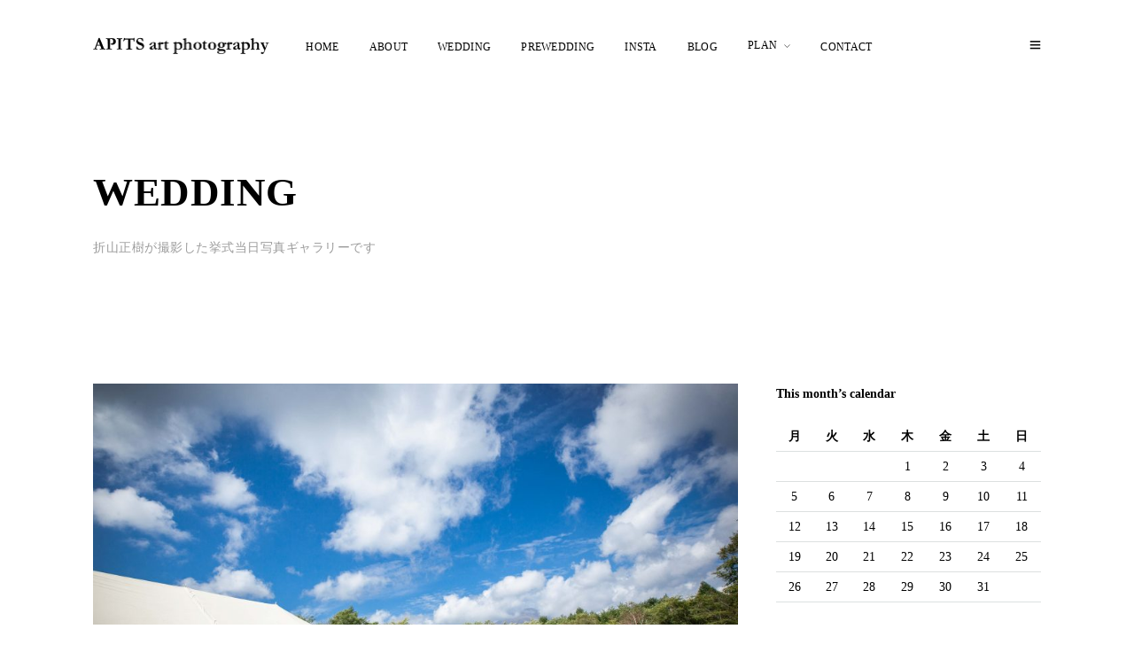

--- FILE ---
content_type: text/html; charset=UTF-8
request_url: https://apitsphoto.com/category/wedding/page/2
body_size: 63807
content:
<!DOCTYPE html>
<html lang="ja"  data-menu="leftalign">
<head>

<link rel="profile" href="http://gmpg.org/xfn/11" />
<link rel="pingback" href="https://apitsphoto.com/wp/xmlrpc.php" />

 

<title>WEDDING &#8211; ページ 2 &#8211; 軽井沢の結婚写真｜アピッツアートフォトグラフィー｜APITS art photography</title>
<link rel='dns-prefetch' href='//s.w.org' />
<meta charset="UTF-8" /><meta name="viewport" content="width=device-width, initial-scale=1, maximum-scale=1" /><meta name="format-detection" content="telephone=no">		<script type="text/javascript">
			window._wpemojiSettings = {"baseUrl":"https:\/\/s.w.org\/images\/core\/emoji\/11\/72x72\/","ext":".png","svgUrl":"https:\/\/s.w.org\/images\/core\/emoji\/11\/svg\/","svgExt":".svg","source":{"concatemoji":"https:\/\/apitsphoto.com\/wp\/wp-includes\/js\/wp-emoji-release.min.js?ver=4.9.17"}};
			!function(e,a,t){var n,r,o,i=a.createElement("canvas"),p=i.getContext&&i.getContext("2d");function s(e,t){var a=String.fromCharCode;p.clearRect(0,0,i.width,i.height),p.fillText(a.apply(this,e),0,0);e=i.toDataURL();return p.clearRect(0,0,i.width,i.height),p.fillText(a.apply(this,t),0,0),e===i.toDataURL()}function c(e){var t=a.createElement("script");t.src=e,t.defer=t.type="text/javascript",a.getElementsByTagName("head")[0].appendChild(t)}for(o=Array("flag","emoji"),t.supports={everything:!0,everythingExceptFlag:!0},r=0;r<o.length;r++)t.supports[o[r]]=function(e){if(!p||!p.fillText)return!1;switch(p.textBaseline="top",p.font="600 32px Arial",e){case"flag":return s([55356,56826,55356,56819],[55356,56826,8203,55356,56819])?!1:!s([55356,57332,56128,56423,56128,56418,56128,56421,56128,56430,56128,56423,56128,56447],[55356,57332,8203,56128,56423,8203,56128,56418,8203,56128,56421,8203,56128,56430,8203,56128,56423,8203,56128,56447]);case"emoji":return!s([55358,56760,9792,65039],[55358,56760,8203,9792,65039])}return!1}(o[r]),t.supports.everything=t.supports.everything&&t.supports[o[r]],"flag"!==o[r]&&(t.supports.everythingExceptFlag=t.supports.everythingExceptFlag&&t.supports[o[r]]);t.supports.everythingExceptFlag=t.supports.everythingExceptFlag&&!t.supports.flag,t.DOMReady=!1,t.readyCallback=function(){t.DOMReady=!0},t.supports.everything||(n=function(){t.readyCallback()},a.addEventListener?(a.addEventListener("DOMContentLoaded",n,!1),e.addEventListener("load",n,!1)):(e.attachEvent("onload",n),a.attachEvent("onreadystatechange",function(){"complete"===a.readyState&&t.readyCallback()})),(n=t.source||{}).concatemoji?c(n.concatemoji):n.wpemoji&&n.twemoji&&(c(n.twemoji),c(n.wpemoji)))}(window,document,window._wpemojiSettings);
		</script>
		<style type="text/css">
img.wp-smiley,
img.emoji {
	display: inline !important;
	border: none !important;
	box-shadow: none !important;
	height: 1em !important;
	width: 1em !important;
	margin: 0 .07em !important;
	vertical-align: -0.1em !important;
	background: none !important;
	padding: 0 !important;
}
</style>
<link rel='stylesheet' id='contact-form-7-css'  href='https://apitsphoto.com/wp/wp-content/plugins/contact-form-7/includes/css/styles.css?ver=5.1' type='text/css' media='all' />
<link rel='stylesheet' id='jquery-ui-custom-css'  href='https://apitsphoto.com/wp/wp-content/plugins/zm-ajax-login-register/assets/jquery-ui.css?ver=4.9.17' type='text/css' media='all' />
<link rel='stylesheet' id='ajax-login-register-style-css'  href='https://apitsphoto.com/wp/wp-content/plugins/zm-ajax-login-register/assets/style.css?ver=4.9.17' type='text/css' media='all' />
<link rel='stylesheet' id='musico-reset-css-css'  href='https://apitsphoto.com/wp/wp-content/themes/musico/css/core/reset.css?ver=4.9.17' type='text/css' media='all' />
<link rel='stylesheet' id='musico-wordpress-css-css'  href='https://apitsphoto.com/wp/wp-content/themes/musico/css/core/wordpress.css?ver=4.9.17' type='text/css' media='all' />
<link rel='stylesheet' id='musico-screen-css'  href='https://apitsphoto.com/wp/wp-content/themes/musico/css/core/screen.css?ver=4.9.17' type='text/css' media='all' />
<style id='musico-screen-inline-css' type='text/css'>

                	@font-face {
	                	font-family: "Renner";
	                	src: url(http://apitsphoto.com/wp/wp-content/themes/musico/fonts/renner-book-webfont.woff) format("woff");
	                	font-weight: 400;
						font-style: normal;
	                }
                
                	@font-face {
	                	font-family: "Renner";
	                	src: url(http://apitsphoto.com/wp/wp-content/themes/musico/fonts/renner-bold-webfont.woff) format("woff");
	                	font-weight: 700;
						font-style: normal;
	                }
                
                	@font-face {
	                	font-family: "Renner";
	                	src: url(http://apitsphoto.com/wp/wp-content/themes/musico/fonts/renner-black-webfont.woff) format("woff");
	                	font-weight: 900;
						font-style: normal;
	                }
                
</style>
<link rel='stylesheet' id='modulobox-css'  href='https://apitsphoto.com/wp/wp-content/themes/musico/css/modulobox.css?ver=4.9.17' type='text/css' media='all' />
<link rel='stylesheet' id='musico-leftalignmenu-css'  href='https://apitsphoto.com/wp/wp-content/themes/musico/css/menus/leftalignmenu.css?ver=4.9.17' type='text/css' media='all' />
<link rel='stylesheet' id='fontawesome-css'  href='https://apitsphoto.com/wp/wp-content/themes/musico/css/font-awesome.min.css?ver=4.9.17' type='text/css' media='all' />
<link rel='stylesheet' id='themify-icons-css'  href='https://apitsphoto.com/wp/wp-content/themes/musico/css/themify-icons.css?ver=1.2' type='text/css' media='all' />
<link rel='stylesheet' id='tg_frame-css'  href='https://apitsphoto.com/wp/wp-content/themes/musico/css/core/frame.css?ver=1.2' type='text/css' media='all' />
<link rel='stylesheet' id='musico-script-responsive-css-css'  href='https://apitsphoto.com/wp/wp-content/themes/musico/css/core/responsive.css?ver=4.9.17' type='text/css' media='all' />
<style id='musico-script-responsive-css-inline-css' type='text/css'>

		@keyframes fadeInUp {
		    0% {
		    	opacity: 0;
		    	transform: translateY(10%);
		    }
		    100% {
		    	opacity: 1;
		    	transform: translateY(0%);
		    }	
		}
		
		@keyframes fadeInDown {
		    0% {
		    	opacity: 0;
		    	transform: translateY(-10%);
		    }
		    100% {
		    	opacity: 1;
		    	transform: translateY(0%);
		    }	
		}
		
		@keyframes fadeInLeft {
		    0% {
		    	opacity: 0;
		    	transform: translateX(10%);
		    }
		    100% {
		    	opacity: 1;
		    	transform: translateX(0%);
		    }	
		}
		
		@keyframes fadeInRight {
		    0% {
		    	opacity: 0;
		    	transform: translateX(-10%);
		    }
		    100% {
		    	opacity: 1;
		    	transform: translateX(0%);
		    }	
		}
	
</style>
<link rel='stylesheet' id='kirki-styles-global-css'  href='https://apitsphoto.com/wp/wp-content/themes/musico/modules/kirki/assets/css/kirki-styles.css?ver=3.0.21' type='text/css' media='all' />
<style id='kirki-styles-global-inline-css' type='text/css'>
#right_click_content{background:rgba(0, 0, 0, 0.5);color:#ffffff;}body, input[type=text], input[type=password], input[type=email], input[type=url], input[type=date], input[type=tel], input.wpcf7-text, .woocommerce table.cart td.actions .coupon .input-text, .woocommerce-page table.cart td.actions .coupon .input-text, .woocommerce #content table.cart td.actions .coupon .input-text, .woocommerce-page #content table.cart td.actions .coupon .input-text, select, textarea, .ui-widget input, .ui-widget select, .ui-widget textarea, .ui-widget button, .ui-widget label, .ui-widget-header, .zm_alr_ul_container{font-family:Renner;font-size:14px;font-weight:400;letter-spacing:0px;line-height:1.7;text-transform:none;}h1, h2, h3, h4, h5, h6, h7{font-family:Renner;font-weight:400;letter-spacing:0px;line-height:1.7;text-transform:none;}h1{font-size:24px;}h2{font-size:22px;}h3{font-size:20px;}h4{font-size:18px;}h5{font-size:16px;}h6{font-size:14px;}body, #wrapper, #page_content_wrapper.fixed, #gallery_lightbox h2, .slider_wrapper .gallery_image_caption h2, #body_loading_screen, h3#reply-title span, .overlay_gallery_wrapper, .pagination a, .pagination span, #captcha-wrap .text-box input, .flex-direction-nav a, .blog_promo_title h6, #supersized li, #horizontal_gallery_wrapper .image_caption, body.tg_password_protected #page_content_wrapper .inner .inner_wrapper .sidebar_content, body .ui-dialog[aria-describedby="ajax-login-register-login-dialog"], body .ui-dialog[aria-describedby="ajax-login-register-dialog"]{background-color:#ffffff;}body, .pagination a, #gallery_lightbox h2, .slider_wrapper .gallery_image_caption h2, .post_info a, #page_content_wrapper.split #copyright, .page_content_wrapper.split #copyright, .ui-state-default a, .ui-state-default a:link, .ui-state-default a:visited, .readmore, .woocommerce-MyAccount-navigation ul a{color:#000000;}::selection, .verline{background-color:#000000;}.elementor-element.headline:before{background:#000000;}::-webkit-input-placeholder{color:#000000;}::-moz-placeholder{color:#000000;}:-ms-input-placeholder{color:#000000;}a, .gallery_proof_filter ul li a{color:#000000;}.flex-control-paging li a.flex-active, .post_attribute a:before, #menu_wrapper .nav ul li a:before, #menu_wrapper div .nav li > a:before, .post_attribute a:before{background-color:#000000;}.flex-control-paging li a.flex-active, .image_boxed_wrapper:hover, .gallery_proof_filter ul li a.active, .gallery_proof_filter ul li a:hover{border-color:#000000;}a:hover, a:active, .post_info_comment a i, .woocommerce div.product .woocommerce-tabs ul.tabs li a:hover{color:#333333;}input[type=button]:hover, input[type=submit]:hover, a.button:hover, .button:hover, .button.submit, a.button.white:hover, .button.white:hover, a.button.white:active, .button.white:active, .post_attribute a:before, .fullwidth_comment_wrapper .pagination a:before{background:#333333;}input[type=button]:hover, input[type=submit]:hover, a.button:hover, .button:hover, .button.submit, a.button.white:hover, .button.white:hover, a.button.white:active, .button.white:active{border-color:#333333;}h1, h2, h3, h4, h5, h6, h7, pre, code, tt, blockquote, .post_header h5 a, .post_header h3 a, .post_header.grid h6 a, .post_header.fullwidth h4 a, .post_header h5 a, blockquote, .site_loading_logo_item i, .ppb_subtitle, .woocommerce .woocommerce-ordering select, .woocommerce #page_content_wrapper a.button, .woocommerce.columns-4 ul.products li.product a.add_to_cart_button, .woocommerce.columns-4 ul.products li.product a.add_to_cart_button:hover, .ui-accordion .ui-accordion-header a, .tabs .ui-state-active a, body.woocommerce div.product .woocommerce-tabs ul.tabs li.active a, body.woocommerce-page div.product .woocommerce-tabs ul.tabs li.active a, body.woocommerce #content div.product .woocommerce-tabs ul.tabs li.active a, body.woocommerce-page #content div.product .woocommerce-tabs ul.tabs li.active a, .woocommerce div.product .woocommerce-tabs ul.tabs li a, .post_header h5 a, .post_header h6 a, .flex-direction-nav a:before, .social_share_button_wrapper .social_post_view .view_number, .social_share_button_wrapper .social_post_share_count .share_number, .portfolio_post_previous a, .portfolio_post_next a, #filter_selected, #autocomplete li strong, .themelink, body .ui-dialog[aria-describedby="ajax-login-register-login-dialog"] .ui-dialog-titlebar .ui-dialog-title, body .ui-dialog[aria-describedby="ajax-login-register-dialog"] .ui-dialog-titlebar .ui-dialog-title{color:#000000;}body.page.page-template-gallery-archive-split-screen-php #fp-nav li .active span, body.tax-gallerycat #fp-nav li .active span, body.page.page-template-portfolio-fullscreen-split-screen-php #fp-nav li .active span, body.page.tax-portfolioset #fp-nav li .active span, body.page.page-template-gallery-archive-split-screen-php #fp-nav ul li a span, body.tax-gallerycat #fp-nav ul li a span, body.page.page-template-portfolio-fullscreen-split-screen-php #fp-nav ul li a span, body.page.tax-portfolioset #fp-nav ul li a span{background-color:#000000;}#social_share_wrapper, hr, #social_share_wrapper, .post.type-post, .comment .right, .widget_tag_cloud div a, .meta-tags a, .tag_cloud a, #footer, #post_more_wrapper, #page_content_wrapper .inner .sidebar_content, #page_content_wrapper .inner .sidebar_content.left_sidebar, .ajax_close, .ajax_next, .ajax_prev, .portfolio_next, .portfolio_prev, .portfolio_next_prev_wrapper.video .portfolio_prev, .portfolio_next_prev_wrapper.video .portfolio_next, .separated, .blog_next_prev_wrapper, #post_more_wrapper h5, #ajax_portfolio_wrapper.hidding, #ajax_portfolio_wrapper.visible, .tabs.vertical .ui-tabs-panel, .ui-tabs.vertical.right .ui-tabs-nav li, .woocommerce div.product .woocommerce-tabs ul.tabs li, .woocommerce #content div.product .woocommerce-tabs ul.tabs li, .woocommerce-page div.product .woocommerce-tabs ul.tabs li, .woocommerce-page #content div.product .woocommerce-tabs ul.tabs li, .woocommerce div.product .woocommerce-tabs .panel, .woocommerce-page div.product .woocommerce-tabs .panel, .woocommerce #content div.product .woocommerce-tabs .panel, .woocommerce-page #content div.product .woocommerce-tabs .panel, .woocommerce table.shop_table, .woocommerce-page table.shop_table, .woocommerce .cart-collaterals .cart_totals, .woocommerce-page .cart-collaterals .cart_totals, .woocommerce .cart-collaterals .shipping_calculator, .woocommerce-page .cart-collaterals .shipping_calculator, .woocommerce .cart-collaterals .cart_totals tr td, .woocommerce .cart-collaterals .cart_totals tr th, .woocommerce-page .cart-collaterals .cart_totals tr td, .woocommerce-page .cart-collaterals .cart_totals tr th, table tr th, table tr td, .woocommerce #payment, .woocommerce-page #payment, .woocommerce #payment ul.payment_methods li, .woocommerce-page #payment ul.payment_methods li, .woocommerce #payment div.form-row, .woocommerce-page #payment div.form-row, .ui-tabs li:first-child, .ui-tabs .ui-tabs-nav li, .ui-tabs.vertical .ui-tabs-nav li, .ui-tabs.vertical.right .ui-tabs-nav li.ui-state-active, .ui-tabs.vertical .ui-tabs-nav li:last-child, #page_content_wrapper .inner .sidebar_wrapper ul.sidebar_widget li.widget_nav_menu ul.menu li.current-menu-item a, .page_content_wrapper .inner .sidebar_wrapper ul.sidebar_widget li.widget_nav_menu ul.menu li.current-menu-item a, .ui-accordion .ui-accordion-header, .ui-accordion .ui-accordion-content, #page_content_wrapper .sidebar .content .sidebar_widget li h2.widgettitle:before, h2.widgettitle:before, #autocomplete, .ppb_blog_minimal .one_third_bg, .tabs .ui-tabs-panel, .ui-tabs .ui-tabs-nav li, .ui-tabs li:first-child, .ui-tabs.vertical .ui-tabs-nav li:last-child, .woocommerce .woocommerce-ordering select, .woocommerce div.product .woocommerce-tabs ul.tabs li.active, .woocommerce-page div.product .woocommerce-tabs ul.tabs li.active, .woocommerce #content div.product .woocommerce-tabs ul.tabs li.active, .woocommerce-page #content div.product .woocommerce-tabs ul.tabs li.active, .woocommerce-page table.cart th, table.shop_table thead tr th, hr.title_break, .overlay_gallery_border, #page_content_wrapper.split #copyright, .page_content_wrapper.split #copyright, .post.type-post, .events.type-events, h5.event_title, .post_header h5.event_title, .client_archive_wrapper, #page_content_wrapper .sidebar .content .sidebar_widget li.widget, .page_content_wrapper .sidebar .content .sidebar_widget li.widget, hr.title_break.bold, blockquote, .social_share_button_wrapper, .social_share_button_wrapper, body:not(.single) .post_wrapper, .themeborder, #about_the_author, .related.products, .woocommerce div.product div.summary .product_meta{border-color:#dce0e0;}input[type=text], input[type=password], input[type=email], input[type=url], input[type=tel], input[type=date], textarea, select{background-color:#ffffff;}input[type=text], input[type=password], input[type=email], input[type=url], input[type=date], input[type=tel], input.wpcf7-text, .woocommerce table.cart td.actions .coupon .input-text, .woocommerce-page table.cart td.actions .coupon .input-text, .woocommerce #content table.cart td.actions .coupon .input-text, .woocommerce-page #content table.cart td.actions .coupon .input-text, textarea, select{color:#000000;border-color:#dce0e0;}input[type=text]:focus, input[type=password]:focus, input[type=email]:focus, input[type=url]:focus, input[type=date]:focus, textarea:focus{border-color:#FF2D55;}.input_effect ~ .focus-border{background-color:#FF2D55;}input[type=submit], input[type=button], a.button, .button, .woocommerce .page_slider a.button, a.button.fullwidth, .woocommerce-page div.product form.cart .button, .woocommerce #respond input#submit.alt, .woocommerce a.button.alt, .woocommerce button.button.alt, .woocommerce input.button.alt, body .ui-dialog[aria-describedby="ajax-login-register-login-dialog"] .form-wrapper input[type="submit"], body .ui-dialog[aria-describedby="ajax-login-register-dialog"] .form-wrapper input[type="submit"]{font-family:Renner;font-size:16px;font-weight:700;line-height:1.7;text-transform:none;}input[type=submit], input[type=button], a.button, .button, .woocommerce .page_slider a.button, a.button.fullwidth, .woocommerce-page div.product form.cart .button, .woocommerce #respond input#submit.alt, .woocommerce a.button.alt, .woocommerce button.button.alt, .woocommerce input.button.alt, body .ui-dialog[aria-describedby="ajax-login-register-login-dialog"] .form-wrapper input[type="submit"], body .ui-dialog[aria-describedby="ajax-login-register-dialog"] .form-wrapper input[type="submit"], a#toTop, .pagination span, .widget_tag_cloud div a{-webkit-border-radius:25px;-moz-border-radius:25px;border-radius:25px;}input[type=submit], input[type=button], a.button, .button, .pagination span, .pagination a:hover, .woocommerce .footer_bar .button, .woocommerce .footer_bar .button:hover, .woocommerce-page div.product form.cart .button, .woocommerce #respond input#submit.alt, .woocommerce a.button.alt, .woocommerce button.button.alt, .woocommerce input.button.alt, .post_type_icon, .filter li a:hover, .filter li a.active, #portfolio_wall_filters li a.active, #portfolio_wall_filters li a:hover, .comment_box, .one_half.gallery2 .portfolio_type_wrapper, .one_third.gallery3 .portfolio_type_wrapper, .one_fourth.gallery4 .portfolio_type_wrapper, .one_fifth.gallery5 .portfolio_type_wrapper, .portfolio_type_wrapper, .post_share_text, #close_share, .widget_tag_cloud div a:hover, .ui-accordion .ui-accordion-header .ui-icon, .mobile_menu_wrapper #mobile_menu_close.button, .mobile_menu_wrapper #close_mobile_menu, .multi_share_button, body .ui-dialog[aria-describedby="ajax-login-register-login-dialog"] .form-wrapper input[type="submit"], body .ui-dialog[aria-describedby="ajax-login-register-dialog"] .form-wrapper input[type="submit"]{background-color:#FF2D55;}.pagination span, .pagination a:hover, .button.ghost, .button.ghost:hover, .button.ghost:active, blockquote:after, .woocommerce-MyAccount-navigation ul li.is-active, body .ui-dialog[aria-describedby="ajax-login-register-login-dialog"] .form-wrapper input[type="submit"], body .ui-dialog[aria-describedby="ajax-login-register-dialog"] .form-wrapper input[type="submit"]{border-color:#FF2D55;}.comment_box:before, .comment_box:after{border-top-color:#FF2D55;}.button.ghost, .button.ghost:hover, .button.ghost:active, .infinite_load_more, blockquote:before, .woocommerce-MyAccount-navigation ul li.is-active a, body .ui-dialog[aria-describedby="ajax-login-register-login-dialog"] .form-wrapper input[type="submit"], body .ui-dialog[aria-describedby="ajax-login-register-dialog"] .form-wrapper input[type="submit"]{color:#FF2D55;}input[type=submit], input[type=button], a.button, .button, .pagination a:hover, .woocommerce .footer_bar .button , .woocommerce .footer_bar .button:hover, .woocommerce-page div.product form.cart .button, .woocommerce #respond input#submit.alt, .woocommerce a.button.alt, .woocommerce button.button.alt, .woocommerce input.button.alt, .post_type_icon, .filter li a:hover, .filter li a.active, #portfolio_wall_filters li a.active, #portfolio_wall_filters li a:hover, .comment_box, .one_half.gallery2 .portfolio_type_wrapper, .one_third.gallery3 .portfolio_type_wrapper, .one_fourth.gallery4 .portfolio_type_wrapper, .one_fifth.gallery5 .portfolio_type_wrapper, .portfolio_type_wrapper, .post_share_text, #close_share, .widget_tag_cloud div a:hover, .ui-accordion .ui-accordion-header .ui-icon, .mobile_menu_wrapper #mobile_menu_close.button, #toTop, .multi_share_button, body .ui-dialog[aria-describedby="ajax-login-register-login-dialog"] .form-wrapper input[type="submit"], body .ui-dialog[aria-describedby="ajax-login-register-dialog"] .form-wrapper input[type="submit"],.pagination span.current, .mobile_menu_wrapper #close_mobile_menu{color:#ffffff;}input[type=submit], input[type=button], a.button, .button, .pagination a:hover, .woocommerce .footer_bar .button , .woocommerce .footer_bar .button:hover, .woocommerce-page div.product form.cart .button, .woocommerce #respond input#submit.alt, .woocommerce a.button.alt, .woocommerce button.button.alt, .woocommerce input.button.alt, .infinite_load_more, .post_share_text, #close_share, .widget_tag_cloud div a:hover, .mobile_menu_wrapper #close_mobile_menu, .mobile_menu_wrapper #mobile_menu_close.button, body .ui-dialog[aria-describedby="ajax-login-register-login-dialog"] .form-wrapper input[type="submit"], body .ui-dialog[aria-describedby="ajax-login-register-dialog"] .form-wrapper input[type="submit"]{border-color:#FF2D55;}input[type=button]:hover, input[type=submit]:hover, a.button:hover, .button:hover, .button.submit, a.button.white:hover, .button.white:hover, a.button.white:active, .button.white:active, .black_bg input[type=submit]{background-color:#ffffff;color:#FF2D55;border-color:#FF2D55;}.frame_top, .frame_bottom, .frame_left, .frame_right{background:#ffffff;}#menu_wrapper .nav ul li a, #menu_wrapper div .nav li > a, .header_client_wrapper{font-family:Renner;font-size:12px;font-weight:400;letter-spacing:0.3px;line-height:1.7;text-transform:none;}#menu_wrapper div .nav li, html[data-menu=centeralogo] #logo_right_button{padding-top:26px;padding-bottom:26px;}.top_bar{background-color:#ffffff;}#menu_wrapper .nav ul li a, #menu_wrapper div .nav li > a, #mobile_nav_icon, #logo_wrapper .social_wrapper ul li a, .header_cart_wrapper a{color:#000000;}#mobile_nav_icon{border-color:#000000;}#menu_wrapper .nav ul li a.hover, #menu_wrapper .nav ul li a:hover, #menu_wrapper div .nav li a.hover, #menu_wrapper div .nav li a:hover, .header_cart_wrapper a:hover, #page_share:hover, #logo_wrapper .social_wrapper ul li a:hover{color:#222222;}#menu_wrapper .nav ul li a:before, #menu_wrapper div .nav li > a:before{background-color:#222222;}#menu_wrapper div .nav > li.current-menu-item > a, #menu_wrapper div .nav > li.current-menu-parent > a, #menu_wrapper div .nav > li.current-menu-ancestor > a, #menu_wrapper div .nav li ul:not(.sub-menu) li.current-menu-item a, #menu_wrapper div .nav li.current-menu-parent ul li.current-menu-item a, #logo_wrapper .social_wrapper ul li a:active{color:#222222;}.top_bar, #nav_wrapper{border-color:#ffffff;}.header_cart_wrapper .cart_count{background-color:#dd9933;color:#ffffff;}#menu_wrapper .nav ul li ul li a, #menu_wrapper div .nav li ul li a, #menu_wrapper div .nav li.current-menu-parent ul li a{font-family:Renner;font-size:14px;font-weight:400;letter-spacing:0.5px;text-transform:none;}#menu_wrapper .nav ul li ul li a, #menu_wrapper div .nav li ul li a, #menu_wrapper div .nav li.current-menu-parent ul li a, #menu_wrapper div .nav li.current-menu-parent ul li.current-menu-item a, #menu_wrapper .nav ul li.megamenu ul li ul li a, #menu_wrapper div .nav li.megamenu ul li ul li a{color:#ffffff;}#menu_wrapper .nav ul li ul li a:hover, #menu_wrapper div .nav li ul li a:hover, #menu_wrapper div .nav li.current-menu-parent ul li a:hover, #menu_wrapper .nav ul li.megamenu ul li ul li a:hover, #menu_wrapper div .nav li.megamenu ul li ul li a:hover, #menu_wrapper .nav ul li.megamenu ul li ul li a:active, #menu_wrapper div .nav li.megamenu ul li ul li a:active, #menu_wrapper div .nav li.current-menu-parent ul li.current-menu-item a:hover{color:#ffffff;}#menu_wrapper .nav ul li ul li a:before, #menu_wrapper div .nav li ul li > a:before, #wrapper.transparent .top_bar:not(.scroll) #menu_wrapper div .nav ul li ul li a:before{background-color:#ffffff;}#menu_wrapper .nav ul li ul, #menu_wrapper div .nav li ul{background:#000000;border-color:#000000;}#menu_wrapper div .nav li.megamenu ul li > a, #menu_wrapper div .nav li.megamenu ul li > a:hover, #menu_wrapper div .nav li.megamenu ul li > a:active, #menu_wrapper div .nav li.megamenu ul li.current-menu-item > a{color:#ffffff;}#menu_wrapper div .nav li.megamenu ul li{border-color:#333333;}.above_top_bar{background:#000000;}#top_menu li a, .top_contact_info, .top_contact_info i, .top_contact_info a, .top_contact_info a:hover, .top_contact_info a:active{color:#ffffff;}.mobile_main_nav li a, #sub_menu li a{font-family:Renner;font-size:16px;font-weight:700;letter-spacing:0.5px;text-transform:none;}.mobile_menu_wrapper{background-color:#ffffff;}.mobile_main_nav li a, #sub_menu li a, .mobile_menu_wrapper .sidebar_wrapper a, .mobile_menu_wrapper .sidebar_wrapper, #close_mobile_menu i, .mobile_menu_wrapper .social_wrapper ul li a, .fullmenu_content #copyright, .mobile_menu_wrapper .sidebar_wrapper h2.widgettitle{color:#000000;}.mobile_main_nav li a:hover, .mobile_main_nav li a:active, #sub_menu li a:hover, #sub_menu li a:active, .mobile_menu_wrapper .social_wrapper ul li a:hover{color:#222222;}#page_caption.hasbg{height:600px;}#page_caption{background-color:#ffffff;padding-top:100px;padding-bottom:60px;margin-bottom:45px;}#page_caption .page_title_wrapper .page_title_inner{text-align:left;}#page_caption h1{font-family:Renner;font-size:45px;font-weight:700;letter-spacing:0.5px;line-height:1.2;text-transform:uppercase;color:#000000;}.page_tagline, .thumb_content span, .portfolio_desc .portfolio_excerpt, .testimonial_customer_position, .testimonial_customer_company, .post_detail.single_post{font-family:Renner;font-size:14px;font-weight:400;letter-spacing:0.5px;text-transform:none;color:#9b9b9b;}#page_content_wrapper .sidebar .content .sidebar_widget li h2.widgettitle, h2.widgettitle, h5.widgettitle{font-family:Renner;font-size:14px;font-weight:700;letter-spacing:0px;text-transform:none;color:#000000;border-color:#000000;}#page_content_wrapper .inner .sidebar_wrapper .sidebar .content, .page_content_wrapper .inner .sidebar_wrapper .sidebar .content{color:#000000;}#page_content_wrapper .inner .sidebar_wrapper a:not(.button), .page_content_wrapper .inner .sidebar_wrapper a:not(.button){color:#000000;}#page_content_wrapper .inner .sidebar_wrapper a:hover:not(.button), #page_content_wrapper .inner .sidebar_wrapper a:active:not(.button), .page_content_wrapper .inner .sidebar_wrapper a:hover:not(.button), .page_content_wrapper .inner .sidebar_wrapper a:active:not(.button){color:#222222;}#page_content_wrapper .inner .sidebar_wrapper a:not(.button):before{background-color:#222222;}#footer{font-size:12px;}.footer_bar_wrapper{font-size:12px;}.footer_bar, #footer, #footer input[type=text], #footer input[type=password], #footer input[type=email], #footer input[type=url], #footer input[type=tel], #footer input[type=date], #footer textarea, #footer select, #footer_photostream{background-color:#000000;}#footer, #copyright, #footer_menu li a, #footer_menu li a:hover, #footer_menu li a:active, #footer input[type=text], #footer input[type=password], #footer input[type=email], #footer input[type=url], #footer input[type=tel], #footer input[type=date], #footer textarea, #footer select, #footer blockquote{color:#ffffff;}#copyright a, #copyright a:active, #footer a, #footer a:active, #footer .sidebar_widget li h2.widgettitle, #footer_photostream a{color:#ffffff;}#footer .sidebar_widget li h2.widgettitle{border-color:#ffffff;}#copyright a:hover, #footer a:hover, .social_wrapper ul li a:hover, #footer_wrapper a:hover, #footer_photostream a:hover{color:#FF2D55;}.footer_bar{background-color:#000000;}.footer_bar, #copyright{color:#ffffff;}.footer_bar a, #copyright a, #footer_menu li a{color:#ffffff;}.footer_bar a:hover, #copyright a:hover, #footer_menu li a:hover{color:#FF2D55;}.footer_bar_wrapper, .footer_bar{border-color:#000000;}.footer_bar_wrapper .social_wrapper ul li a{color:#ffffff;}a#toTop{background:rgba(0,0,0,0.1);color:#ffffff;}#page_content_wrapper.blog_wrapper, #page_content_wrapper.blog_wrapper input:not([type="submit"]), #page_content_wrapper.blog_wrapper textarea, .post_excerpt.post_tag a:after, .post_excerpt.post_tag a:before, .post_navigation .navigation_post_content{background-color:#ffffff;}.post_info_cat, .post_info_cat a{color:#444444;border-color:#444444;}.post_img_hover .post_type_icon{background:#FF2D55;}.post_header h5, h6.subtitle, .post_caption h1, #page_content_wrapper .posts.blog li a, .page_content_wrapper .posts.blog li a, #post_featured_slider li .slider_image .slide_post h2, .post_header.grid h6, .blog_minimal_wrapper .content h4, .post_info_cat, .post_attribute, .comment_date, .post-date{font-family:Renner;font-weight:700;letter-spacing:0px;text-transform:none;}body.single-post #page_caption h1{font-family:Renner;font-size:65px;font-weight:700;letter-spacing:0.5px;line-height:1.2;text-transform:none;}.post_excerpt.post_tag a{background:#f0f0f0;color:#444;}.post_excerpt.post_tag a:after{border-left-color:#f0f0f0;}
</style>
<script type='text/javascript' src='https://apitsphoto.com/wp/wp-includes/js/jquery/jquery.js?ver=1.12.4'></script>
<script type='text/javascript' src='https://apitsphoto.com/wp/wp-includes/js/jquery/jquery-migrate.min.js?ver=1.4.1'></script>
<script type='text/javascript' src='https://apitsphoto.com/wp/wp-includes/js/jquery/ui/core.min.js?ver=1.11.4'></script>
<script type='text/javascript' src='https://apitsphoto.com/wp/wp-includes/js/jquery/ui/widget.min.js?ver=1.11.4'></script>
<script type='text/javascript' src='https://apitsphoto.com/wp/wp-includes/js/jquery/ui/mouse.min.js?ver=1.11.4'></script>
<script type='text/javascript' src='https://apitsphoto.com/wp/wp-includes/js/jquery/ui/resizable.min.js?ver=1.11.4'></script>
<script type='text/javascript' src='https://apitsphoto.com/wp/wp-includes/js/jquery/ui/draggable.min.js?ver=1.11.4'></script>
<script type='text/javascript' src='https://apitsphoto.com/wp/wp-includes/js/jquery/ui/button.min.js?ver=1.11.4'></script>
<script type='text/javascript' src='https://apitsphoto.com/wp/wp-includes/js/jquery/ui/position.min.js?ver=1.11.4'></script>
<script type='text/javascript' src='https://apitsphoto.com/wp/wp-includes/js/jquery/ui/dialog.min.js?ver=1.11.4'></script>
<script type='text/javascript'>
/* <![CDATA[ */
var _zm_alr_settings = {"ajaxurl":"https:\/\/apitsphoto.com\/wp\/wp-admin\/admin-ajax.php","login_handle":".client_login_link","register_handle":"","redirect":"https:\/\/apitsphoto.com\/","wp_logout_url":"https:\/\/apitsphoto.com\/wp\/wp-login.php?action=logout&redirect_to=https%3A%2F%2Fapitsphoto.com%2Fwp&_wpnonce=2e3ab5d3ed","logout_text":"Logout","close_text":"Close","pre_load_forms":"zm_alr_misc_pre_load_no","logged_in_text":"You are already logged in","registered_text":"You are already registered","dialog_width":"265","dialog_height":"auto","dialog_position":{"my":"center top","at":"center top+5%","of":"body"}};
/* ]]> */
</script>
<script type='text/javascript' src='https://apitsphoto.com/wp/wp-content/plugins/zm-ajax-login-register/assets/scripts.js?ver=4.9.17'></script>
<script type='text/javascript' src='https://apitsphoto.com/wp/wp-content/plugins/zm-ajax-login-register/assets/login.js?ver=4.9.17'></script>
<script type='text/javascript' src='https://apitsphoto.com/wp/wp-content/plugins/zm-ajax-login-register/assets/register.js?ver=4.9.17'></script>
<link rel='https://api.w.org/' href='https://apitsphoto.com/wp-json/' />
		<style type="text/css">.recentcomments a{display:inline !important;padding:0 !important;margin:0 !important;}</style>
		
        
    	
<!-- Global site tag (gtag.js) - Google Analytics -->
<script async src="https://www.googletagmanager.com/gtag/js?id=UA-48752931-1"></script>
<script>
  window.dataLayer = window.dataLayer || [];
  function gtag(){dataLayer.push(arguments);}
  gtag('js', new Date());

  gtag('config', 'UA-48752931-1');
</script>	
</head>

<body class="archive paged category category-wedding category-24 paged-2 category-paged-2 tg_menu_transparent tg_lightbox_black tg_sidemenu_desktop leftalign tg_footer_reveal elementor-default">
		<div id="perspective" style="">
		<input type="hidden" id="pp_menu_layout" name="pp_menu_layout" value="leftalign"/>
	<input type="hidden" id="pp_enable_right_click" name="pp_enable_right_click" value=""/>
	<input type="hidden" id="pp_enable_dragging" name="pp_enable_dragging" value=""/>
	<input type="hidden" id="pp_image_path" name="pp_image_path" value="https://apitsphoto.com/wp/wp-content/themes/musico/images/"/>
	<input type="hidden" id="pp_homepage_url" name="pp_homepage_url" value="https://apitsphoto.com/"/>
	<input type="hidden" id="pp_fixed_menu" name="pp_fixed_menu" value="1"/>
	<input type="hidden" id="tg_sidebar_sticky" name="tg_sidebar_sticky" value="1"/>
	<input type="hidden" id="tg_footer_reveal" name="tg_footer_reveal" value="1"/>
	<input type="hidden" id="pp_topbar" name="pp_topbar" value=""/>
	<input type="hidden" id="post_client_column" name="post_client_column" value="4"/>
	<input type="hidden" id="pp_back" name="pp_back" value="Back"/>
	<input type="hidden" id="tg_lightbox_thumbnails" name="tg_lightbox_thumbnails" value="thumbnail"/>
	<input type="hidden" id="tg_lightbox_thumbnails_display" name="tg_lightbox_thumbnails_display" value="1"/>
	<input type="hidden" id="tg_lightbox_timer" name="tg_lightbox_timer" value="7000"/>
	
		
		<input type="hidden" id="tg_live_builder" name="tg_live_builder" value="0"/>
	
		<input type="hidden" id="pp_footer_style" name="pp_footer_style" value="3"/>
	
	<!-- Begin mobile menu -->
<a id="close_mobile_menu" href="javascript:;"></a>

<div class="mobile_menu_wrapper">
			<a id="mobile_menu_close" href="javascript:;" class="button"><span class="ti-close"></span></a>
	
	<div class="mobile_menu_content">
    	
		
    <div class="menu-%e3%82%b0%e3%83%ad%e3%83%bc%e3%83%90%e3%83%ab%e3%83%a1%e3%83%8b%e3%83%a5%e3%83%bc-container"><ul id="mobile_main_menu" class="mobile_main_nav"><li id="menu-item-2835" class="menu-item menu-item-type-custom menu-item-object-custom menu-item-home menu-item-2835"><a href="https://apitsphoto.com">HOME</a></li>
<li id="menu-item-114" class="menu-item menu-item-type-custom menu-item-object-custom menu-item-114"><a href="http://apitsphoto.com/about">ABOUT</a></li>
<li id="menu-item-579" class="menu-item menu-item-type-post_type menu-item-object-page menu-item-579"><a href="https://apitsphoto.com/weddings">WEDDING</a></li>
<li id="menu-item-590" class="menu-item menu-item-type-post_type menu-item-object-page menu-item-590"><a href="https://apitsphoto.com/preweddings">PREWEDDING</a></li>
<li id="menu-item-132" class="menu-item menu-item-type-custom menu-item-object-custom menu-item-132"><a href="https://www.instagram.com/apits_photo/">INSTA</a></li>
<li id="menu-item-2935" class="menu-item menu-item-type-post_type menu-item-object-page menu-item-2935"><a href="https://apitsphoto.com/blog">BLOG</a></li>
<li id="menu-item-3032" class="menu-item menu-item-type-post_type menu-item-object-page menu-item-has-children menu-item-3032"><a href="https://apitsphoto.com/plan">PLAN</a>
<ul class="sub-menu">
	<li id="menu-item-3045" class="menu-item menu-item-type-post_type menu-item-object-page menu-item-3045"><a href="https://apitsphoto.com/qa">FLOW/QA</a></li>
	<li id="menu-item-3064" class="menu-item menu-item-type-post_type menu-item-object-page menu-item-3064"><a href="https://apitsphoto.com/dress">DRESS</a></li>
	<li id="menu-item-3067" class="menu-item menu-item-type-post_type menu-item-object-page menu-item-3067"><a href="https://apitsphoto.com/location">LOCATION</a></li>
</ul>
</li>
<li id="menu-item-2792" class="menu-item menu-item-type-post_type menu-item-object-page menu-item-2792"><a href="https://apitsphoto.com/contact">CONTACT</a></li>
</ul></div>    
        </div>
</div>
<!-- End mobile menu -->
	<!-- Begin template wrapper -->
			<div id="wrapper" class=" ">
	
	
<div class="header_style_wrapper">
<!-- End top bar -->

<div class="top_bar ">
    <div class="standard_wrapper">
    	<!-- Begin logo -->
    	<div id="logo_wrapper">
    	
    	    	<div id="logo_normal" class="logo_container">
    		<div class="logo_align">
	    	    <a id="custom_logo" class="logo_wrapper default" href="https://apitsphoto.com/">
	    	    						<img src="http://apitsphoto.com/wp/wp-content/uploads/2018/12/logo@2x.png" alt="" width="200" height="19"/>
						    	    </a>
    		</div>
    	</div>
    	    	
    	    	<div id="logo_transparent" class="logo_container">
    		<div class="logo_align">
	    	    <a id="custom_logo_transparent" class="logo_wrapper hidden" href="https://apitsphoto.com/">
	    	    						<img src="http://apitsphoto.com/wp/wp-content/uploads/2018/12/logo@3x.png" alt="" width="200" height="19"/>
						    	    </a>
    		</div>
    	</div>
    	    	<!-- End logo -->
    	
        <div id="menu_wrapper">
	        <div id="nav_wrapper">
	        	<div class="nav_wrapper_inner">
	        		<div id="menu_border_wrapper">
	        			<div class="menu-%e3%82%b0%e3%83%ad%e3%83%bc%e3%83%90%e3%83%ab%e3%83%a1%e3%83%8b%e3%83%a5%e3%83%bc-container"><ul id="main_menu" class="nav"><li class="menu-item menu-item-type-custom menu-item-object-custom menu-item-home menu-item-2835"><a href="https://apitsphoto.com">HOME</a></li>
<li class="menu-item menu-item-type-custom menu-item-object-custom menu-item-114"><a href="http://apitsphoto.com/about">ABOUT</a></li>
<li class="menu-item menu-item-type-post_type menu-item-object-page menu-item-579"><a href="https://apitsphoto.com/weddings">WEDDING</a></li>
<li class="menu-item menu-item-type-post_type menu-item-object-page menu-item-590"><a href="https://apitsphoto.com/preweddings">PREWEDDING</a></li>
<li class="menu-item menu-item-type-custom menu-item-object-custom menu-item-132"><a href="https://www.instagram.com/apits_photo/">INSTA</a></li>
<li class="menu-item menu-item-type-post_type menu-item-object-page menu-item-2935"><a href="https://apitsphoto.com/blog">BLOG</a></li>
<li class="menu-item menu-item-type-post_type menu-item-object-page menu-item-has-children arrow menu-item-3032"><a href="https://apitsphoto.com/plan">PLAN</a>
<ul class="sub-menu">
	<li class="menu-item menu-item-type-post_type menu-item-object-page menu-item-3045"><a href="https://apitsphoto.com/qa">FLOW/QA</a></li>
	<li class="menu-item menu-item-type-post_type menu-item-object-page menu-item-3064"><a href="https://apitsphoto.com/dress">DRESS</a></li>
	<li class="menu-item menu-item-type-post_type menu-item-object-page menu-item-3067"><a href="https://apitsphoto.com/location">LOCATION</a></li>
</ul>
</li>
<li class="menu-item menu-item-type-post_type menu-item-object-page menu-item-2792"><a href="https://apitsphoto.com/contact">CONTACT</a></li>
</ul></div>	        		</div>
	        	</div>
	        </div>
	        <!-- End main nav -->
        </div>
        
        <!-- Begin right corner buttons -->
        <div id="logo_right_wrapper">
			<div id="logo_right_button">
			
						
						 
			 <!-- Begin side menu -->
			 		     	<a href="javascript:;" id="mobile_nav_icon"><span class="ti-menu"></span></a>
		     			 <!-- End side menu -->
			</div>
		</div>
		<!-- End right corner buttons -->
        
    	</div>
		</div>
    </div>
</div>
<div id="page_caption" class="   "  >

				<div class="page_title_wrapper">
		<div class="standard_wrapper">
			<div class="page_title_inner">
				<div class="page_title_content">
					<h1 >WEDDING</h1>
									    	<div class="page_tagline">
				    		<p>折山正樹が撮影した挙式当日写真ギャラリーです</p><br />
				    	</div>
				    				</div>
			</div>
		</div>
	</div>
	
</div>

<!-- Begin content -->
<div id="page_content_wrapper" class="">    
    <div class="inner">

    	<!-- Begin main content -->
    	<div class="inner_wrapper">
    		
    			
    			<div class="sidebar_content">
					

<!-- Begin each blog post -->
<div id="post-1862" class="post-1862 post type-post status-publish format-standard has-post-thumbnail hentry category-wedding">

	<div class="post_wrapper">
		
				    <div class="post_img static">
			    			    <div class="post_img_hover classic lazy">
			     					     <img  src="https://apitsphoto.com/wp/wp-content/uploads/2018/12/photo-4761-960x550.jpg" class="" alt=""/>
				     			     				     	<a href="https://apitsphoto.com/1862.html"></a>
			    </div>
		    </div>
			    
	    <div class="post_content_wrapper">
		    
		    <div class="post_header">
			    <div class="post_detail single_post">
			    	<span class="post_info_cat">
												      	<a href="https://apitsphoto.com/category/wedding">WEDDING</a>
									    	</span>
			 	</div>
				<div class="post_header_title">
				    <h5><a href="https://apitsphoto.com/1862.html" title="RUSTIC KARUIZAWA In Autum">RUSTIC KARUIZAWA In Autum</a></h5>
				</div>
			</div>
	    
			<div class="post_header_wrapper">
							    <div class="post_button_wrapper">
			    	<div class="post_attribute">
					    <a href="https://apitsphoto.com/1862.html" title="RUSTIC KARUIZAWA In Autum">2016年7月21日</a>
					</div>
			    </div>
			</div>
	    </div>
	    
	</div>

</div>
<br class="clear"/>
<!-- End each blog post -->


<!-- Begin each blog post -->
<div id="post-2233" class="post-2233 post type-post status-publish format-standard has-post-thumbnail hentry category-wedding">

	<div class="post_wrapper">
		
				    <div class="post_img static">
			    			    <div class="post_img_hover classic lazy">
			     					     <img  src="https://apitsphoto.com/wp/wp-content/uploads/photo-444-1-960x550.jpg" class="" alt=""/>
				     			     				     	<a href="https://apitsphoto.com/2233.html"></a>
			    </div>
		    </div>
			    
	    <div class="post_content_wrapper">
		    
		    <div class="post_header">
			    <div class="post_detail single_post">
			    	<span class="post_info_cat">
												      	<a href="https://apitsphoto.com/category/wedding">WEDDING</a>
									    	</span>
			 	</div>
				<div class="post_header_title">
				    <h5><a href="https://apitsphoto.com/2233.html" title="Tokyo Hibiya Felice Garden">Tokyo Hibiya Felice Garden</a></h5>
				</div>
			</div>
	    
			<div class="post_header_wrapper">
							    <div class="post_button_wrapper">
			    	<div class="post_attribute">
					    <a href="https://apitsphoto.com/2233.html" title="Tokyo Hibiya Felice Garden">2016年7月11日</a>
					</div>
			    </div>
			</div>
	    </div>
	    
	</div>

</div>
<br class="clear"/>
<!-- End each blog post -->


<!-- Begin each blog post -->
<div id="post-2245" class="post-2245 post type-post status-publish format-standard has-post-thumbnail hentry category-wedding">

	<div class="post_wrapper">
		
				    <div class="post_img static">
			    			    <div class="post_img_hover classic lazy">
			     					     <img  src="https://apitsphoto.com/wp/wp-content/uploads/photo-424-1-960x550.jpg" class="" alt=""/>
				     			     				     	<a href="https://apitsphoto.com/2245.html"></a>
			    </div>
		    </div>
			    
	    <div class="post_content_wrapper">
		    
		    <div class="post_header">
			    <div class="post_detail single_post">
			    	<span class="post_info_cat">
												      	<a href="https://apitsphoto.com/category/wedding">WEDDING</a>
									    	</span>
			 	</div>
				<div class="post_header_title">
				    <h5><a href="https://apitsphoto.com/2245.html" title="St.Cousair Winery wedding">St.Cousair Winery wedding</a></h5>
				</div>
			</div>
	    
			<div class="post_header_wrapper">
							    <div class="post_button_wrapper">
			    	<div class="post_attribute">
					    <a href="https://apitsphoto.com/2245.html" title="St.Cousair Winery wedding">2016年7月1日</a>
					</div>
			    </div>
			</div>
	    </div>
	    
	</div>

</div>
<br class="clear"/>
<!-- End each blog post -->


<!-- Begin each blog post -->
<div id="post-2259" class="post-2259 post type-post status-publish format-standard has-post-thumbnail hentry category-wedding">

	<div class="post_wrapper">
		
				    <div class="post_img static">
			    			    <div class="post_img_hover classic lazy">
			     					     <img  src="https://apitsphoto.com/wp/wp-content/uploads/photo-419-1-960x550.jpg" class="" alt=""/>
				     			     				     	<a href="https://apitsphoto.com/2259.html"></a>
			    </div>
		    </div>
			    
	    <div class="post_content_wrapper">
		    
		    <div class="post_header">
			    <div class="post_detail single_post">
			    	<span class="post_info_cat">
												      	<a href="https://apitsphoto.com/category/wedding">WEDDING</a>
									    	</span>
			 	</div>
				<div class="post_header_title">
				    <h5><a href="https://apitsphoto.com/2259.html" title="Angelo Court TOKYO by PRIOR.Co">Angelo Court TOKYO by PRIOR.Co</a></h5>
				</div>
			</div>
	    
			<div class="post_header_wrapper">
							    <div class="post_button_wrapper">
			    	<div class="post_attribute">
					    <a href="https://apitsphoto.com/2259.html" title="Angelo Court TOKYO by PRIOR.Co">2016年6月21日</a>
					</div>
			    </div>
			</div>
	    </div>
	    
	</div>

</div>
<br class="clear"/>
<!-- End each blog post -->


<!-- Begin each blog post -->
<div id="post-2274" class="post-2274 post type-post status-publish format-standard has-post-thumbnail hentry category-wedding">

	<div class="post_wrapper">
		
				    <div class="post_img static">
			    			    <div class="post_img_hover classic lazy">
			     					     <img  src="https://apitsphoto.com/wp/wp-content/uploads/photo-340-1-960x550.jpg" class="" alt=""/>
				     			     				     	<a href="https://apitsphoto.com/2274.html"></a>
			    </div>
		    </div>
			    
	    <div class="post_content_wrapper">
		    
		    <div class="post_header">
			    <div class="post_detail single_post">
			    	<span class="post_info_cat">
												      	<a href="https://apitsphoto.com/category/wedding">WEDDING</a>
									    	</span>
			 	</div>
				<div class="post_header_title">
				    <h5><a href="https://apitsphoto.com/2274.html" title="RUZE Villa KARUIZAWA to House of KARUIZAWA by TRUEwedding">RUZE Villa KARUIZAWA to House of KARUIZAWA by TRUEwedding</a></h5>
				</div>
			</div>
	    
			<div class="post_header_wrapper">
							    <div class="post_button_wrapper">
			    	<div class="post_attribute">
					    <a href="https://apitsphoto.com/2274.html" title="RUZE Villa KARUIZAWA to House of KARUIZAWA by TRUEwedding">2016年6月11日</a>
					</div>
			    </div>
			</div>
	    </div>
	    
	</div>

</div>
<br class="clear"/>
<!-- End each blog post -->


<!-- Begin each blog post -->
<div id="post-2285" class="post-2285 post type-post status-publish format-standard has-post-thumbnail hentry category-wedding">

	<div class="post_wrapper">
		
				    <div class="post_img static">
			    			    <div class="post_img_hover classic lazy">
			     					     <img  src="https://apitsphoto.com/wp/wp-content/uploads/photo-317-1-960x550.jpg" class="" alt=""/>
				     			     				     	<a href="https://apitsphoto.com/2285.html"></a>
			    </div>
		    </div>
			    
	    <div class="post_content_wrapper">
		    
		    <div class="post_header">
			    <div class="post_detail single_post">
			    	<span class="post_info_cat">
												      	<a href="https://apitsphoto.com/category/wedding">WEDDING</a>
									    	</span>
			 	</div>
				<div class="post_header_title">
				    <h5><a href="https://apitsphoto.com/2285.html" title="“Akubi” Wedding by CRAZY WEDDING">“Akubi” Wedding by CRAZY WEDDING</a></h5>
				</div>
			</div>
	    
			<div class="post_header_wrapper">
							    <div class="post_button_wrapper">
			    	<div class="post_attribute">
					    <a href="https://apitsphoto.com/2285.html" title="“Akubi” Wedding by CRAZY WEDDING">2016年6月1日</a>
					</div>
			    </div>
			</div>
	    </div>
	    
	</div>

</div>
<br class="clear"/>
<!-- End each blog post -->


<!-- Begin each blog post -->
<div id="post-2302" class="post-2302 post type-post status-publish format-standard has-post-thumbnail hentry category-wedding">

	<div class="post_wrapper">
		
				    <div class="post_img static">
			    			    <div class="post_img_hover classic lazy">
			     					     <img  src="https://apitsphoto.com/wp/wp-content/uploads/photo-2761-1-960x550.jpg" class="" alt=""/>
				     			     				     	<a href="https://apitsphoto.com/2302.html"></a>
			    </div>
		    </div>
			    
	    <div class="post_content_wrapper">
		    
		    <div class="post_header">
			    <div class="post_detail single_post">
			    	<span class="post_info_cat">
												      	<a href="https://apitsphoto.com/category/wedding">WEDDING</a>
									    	</span>
			 	</div>
				<div class="post_header_title">
				    <h5><a href="https://apitsphoto.com/2302.html" title="THE CONTESSA RESORT by TRUEwedding">THE CONTESSA RESORT by TRUEwedding</a></h5>
				</div>
			</div>
	    
			<div class="post_header_wrapper">
							    <div class="post_button_wrapper">
			    	<div class="post_attribute">
					    <a href="https://apitsphoto.com/2302.html" title="THE CONTESSA RESORT by TRUEwedding">2016年5月21日</a>
					</div>
			    </div>
			</div>
	    </div>
	    
	</div>

</div>
<br class="clear"/>
<!-- End each blog post -->


<!-- Begin each blog post -->
<div id="post-2317" class="post-2317 post type-post status-publish format-standard has-post-thumbnail hentry category-wedding">

	<div class="post_wrapper">
		
				    <div class="post_img static">
			    			    <div class="post_img_hover classic lazy">
			     					     <img  src="https://apitsphoto.com/wp/wp-content/uploads/photo-249-1-960x550.jpg" class="" alt=""/>
				     			     				     	<a href="https://apitsphoto.com/2317.html"></a>
			    </div>
		    </div>
			    
	    <div class="post_content_wrapper">
		    
		    <div class="post_header">
			    <div class="post_detail single_post">
			    	<span class="post_info_cat">
												      	<a href="https://apitsphoto.com/category/wedding">WEDDING</a>
									    	</span>
			 	</div>
				<div class="post_header_title">
				    <h5><a href="https://apitsphoto.com/2317.html" title="Tateshina Ranch">Tateshina Ranch</a></h5>
				</div>
			</div>
	    
			<div class="post_header_wrapper">
							    <div class="post_button_wrapper">
			    	<div class="post_attribute">
					    <a href="https://apitsphoto.com/2317.html" title="Tateshina Ranch">2016年5月11日</a>
					</div>
			    </div>
			</div>
	    </div>
	    
	</div>

</div>
<br class="clear"/>
<!-- End each blog post -->


    	<div class="pagination "><a href='https://apitsphoto.com/category/wedding/' class="inactive">1</a><span class="current">2</span><a href='https://apitsphoto.com/category/wedding/page/3' class="inactive">3</a><a href='https://apitsphoto.com/category/wedding/page/4' class="inactive">4</a><a href='https://apitsphoto.com/category/wedding/page/5' class="inactive">5</a></div>		    <div class="pagination_detail">
		     			     	Page 2 of 5		     </div>
		         		
    	</div>
    	
    		<div class="sidebar_wrapper">
    		
    			<div class="sidebar_top"></div>
    		
    			<div class="sidebar">
    			
    				<div class="content">
    			
    							    	    		<ul class="sidebar_widget">
		    	    		<li id="calendar-4" class="widget widget_calendar"><h2 class="widgettitle"><span>This month&#8217;s calendar</span></h2><div id="calendar_wrap" class="calendar_wrap"><table id="wp-calendar">
	<caption>2026年1月</caption>
	<thead>
	<tr>
		<th scope="col" title="月曜日">月</th>
		<th scope="col" title="火曜日">火</th>
		<th scope="col" title="水曜日">水</th>
		<th scope="col" title="木曜日">木</th>
		<th scope="col" title="金曜日">金</th>
		<th scope="col" title="土曜日">土</th>
		<th scope="col" title="日曜日">日</th>
	</tr>
	</thead>

	<tfoot>
	<tr>
		<td colspan="3" id="prev"><a href="https://apitsphoto.com/date/2020/01">&laquo; 1月</a></td>
		<td class="pad">&nbsp;</td>
		<td colspan="3" id="next" class="pad">&nbsp;</td>
	</tr>
	</tfoot>

	<tbody>
	<tr>
		<td colspan="3" class="pad">&nbsp;</td><td>1</td><td>2</td><td>3</td><td>4</td>
	</tr>
	<tr>
		<td>5</td><td>6</td><td>7</td><td>8</td><td>9</td><td>10</td><td>11</td>
	</tr>
	<tr>
		<td>12</td><td>13</td><td>14</td><td>15</td><td>16</td><td>17</td><td>18</td>
	</tr>
	<tr>
		<td>19</td><td id="today">20</td><td>21</td><td>22</td><td>23</td><td>24</td><td>25</td>
	</tr>
	<tr>
		<td>26</td><td>27</td><td>28</td><td>29</td><td>30</td><td>31</td>
		<td class="pad" colspan="1">&nbsp;</td>
	</tr>
	</tbody>
	</table></div></li>
<li id="categories-5" class="widget widget_categories"><h2 class="widgettitle"><span>Category</span></h2>		<ul>
	<li class="cat-item cat-item-37"><a href="https://apitsphoto.com/category/blog" title="APITS art photography のスタッフブログです。">BLOG</a>
</li>
	<li class="cat-item cat-item-25"><a href="https://apitsphoto.com/category/location" title="折山正樹が撮影した前撮り写真ギャラリーです">PREWEDDING</a>
</li>
	<li class="cat-item cat-item-24 current-cat"><a href="https://apitsphoto.com/category/wedding" title="折山正樹が撮影した挙式当日写真ギャラリーです">WEDDING</a>
</li>
	<li class="cat-item cat-item-38"><a href="https://apitsphoto.com/category/%e8%bb%bd%e4%ba%95%e6%b2%a2-%e6%9c%89%e6%98%8e%e9%82%b8" >軽井沢 有明邸</a>
</li>
		</ul>
</li>
		    	    		</ul>
		    	    	    				
    				</div>
    		
    			</div>
    			<br class="clear"/>
    	
    			<div class="sidebar_bottom"></div>
    		</div>
    	</div>
    	
    <!-- End main content -->

</div>  
<br class="clear"/>
</div>
</div>
<div id="footer_wrapper">
<div id="footer" class=" ">
	<ul class="sidebar_widget three">
	    <li id="text-4" class="widget widget_text"><h2 class="widgettitle"><span>APITS art photography</span></h2>			<div class="textwidget"><p>APITS art photography Japanese Photographer<br />
Based on Karuizawa, Tokyo, and more</p>
<p><a href="http://apitsphoto.com/about/">read more</a></p>
<p>&nbsp;</p>
<div><a href="https://www.instagram.com/apits_photo/">https://www.instagram.com/apits_photo/</a></div>
<div class=""><a class="" href="https://www.facebook.com/apitsphoto.karuizawa">facebook.com/apitsphoto.karuizawa</a></div>
</div>
		</li>
		<li id="recent-posts-4" class="widget widget_recent_entries">		<h2 class="widgettitle"><span>Recent Report</span></h2>		<ul>
											<li>
					<a href="https://apitsphoto.com/3002.html">有明邸ブライダルフェア</a>
									</li>
											<li>
					<a href="https://apitsphoto.com/2903.html">NISEKO WEDDING</a>
									</li>
											<li>
					<a href="https://apitsphoto.com/2924.html">ブログ始めます。</a>
									</li>
											<li>
					<a href="https://apitsphoto.com/2109.html">9.24 St.Paul’s Church to Restrant Pyreness</a>
									</li>
											<li>
					<a href="https://apitsphoto.com/2092.html">One Summer Location @Villa de Mariage</a>
									</li>
											<li>
					<a href="https://apitsphoto.com/2131.html">RUSTICWEDDING@Luomu-no-mori</a>
									</li>
											<li>
					<a href="https://apitsphoto.com/2149.html">2016.5.11 TRUEwedding@RUZE villa</a>
									</li>
											<li>
					<a href="https://apitsphoto.com/2172.html">Guam by Weddingeve</a>
									</li>
					</ul>
		</li>
<li id="media_image-4" class="widget widget_media_image"><h2 class="widgettitle"><span>Contact us（24 hour reception）</span></h2><a href="http://apitsphoto.com/contact/"><img width="300" height="200" src="https://apitsphoto.com/wp/wp-content/uploads/2018/12/photo-666-300x200.jpg" class="image wp-image-1819  attachment-medium size-medium" alt="" style="max-width: 100%; height: auto;" srcset="https://apitsphoto.com/wp/wp-content/uploads/2018/12/photo-666-300x200.jpg 300w, https://apitsphoto.com/wp/wp-content/uploads/2018/12/photo-666-768x512.jpg 768w, https://apitsphoto.com/wp/wp-content/uploads/2018/12/photo-666-1024x683.jpg 1024w, https://apitsphoto.com/wp/wp-content/uploads/2018/12/photo-666-700x466.jpg 700w, https://apitsphoto.com/wp/wp-content/uploads/2018/12/photo-666-440x293.jpg 440w, https://apitsphoto.com/wp/wp-content/uploads/2018/12/photo-666.jpg 1500w" sizes="(max-width: 300px) 100vw, 300px" /></a></li>
	</ul>
</div>

<div class="footer_bar   ">

	<div class="footer_bar_wrapper ">
		<div class="menu-%e3%82%b0%e3%83%ad%e3%83%bc%e3%83%90%e3%83%ab%e3%83%a1%e3%83%8b%e3%83%a5%e3%83%bc-container"><ul id="footer_menu" class="footer_nav"><li class="menu-item menu-item-type-custom menu-item-object-custom menu-item-home menu-item-2835"><a href="https://apitsphoto.com">HOME</a></li>
<li class="menu-item menu-item-type-custom menu-item-object-custom menu-item-114"><a href="http://apitsphoto.com/about">ABOUT</a></li>
<li class="menu-item menu-item-type-post_type menu-item-object-page menu-item-579"><a href="https://apitsphoto.com/weddings">WEDDING</a></li>
<li class="menu-item menu-item-type-post_type menu-item-object-page menu-item-590"><a href="https://apitsphoto.com/preweddings">PREWEDDING</a></li>
<li class="menu-item menu-item-type-custom menu-item-object-custom menu-item-132"><a href="https://www.instagram.com/apits_photo/">INSTA</a></li>
<li class="menu-item menu-item-type-post_type menu-item-object-page menu-item-2935"><a href="https://apitsphoto.com/blog">BLOG</a></li>
<li class="menu-item menu-item-type-post_type menu-item-object-page menu-item-has-children menu-item-3032"><a href="https://apitsphoto.com/plan">PLAN</a>
<ul class="sub-menu">
	<li class="menu-item menu-item-type-post_type menu-item-object-page menu-item-3045"><a href="https://apitsphoto.com/qa">FLOW/QA</a></li>
	<li class="menu-item menu-item-type-post_type menu-item-object-page menu-item-3064"><a href="https://apitsphoto.com/dress">DRESS</a></li>
	<li class="menu-item menu-item-type-post_type menu-item-object-page menu-item-3067"><a href="https://apitsphoto.com/location">LOCATION</a></li>
</ul>
</li>
<li class="menu-item menu-item-type-post_type menu-item-object-page menu-item-2792"><a href="https://apitsphoto.com/contact">CONTACT</a></li>
</ul></div>	    <div id="copyright">© Copyright apits art photography</div><br class="clear"/>	</div>
</div>
</div>

 	<a id="toTop" href="javascript:;"><i class="fa fa-angle-up"></i></a>


    <div class="frame_top"></div>
    <div class="frame_bottom"></div>
    <div class="frame_left"></div>
    <div class="frame_right"></div>

</div>

<script type='text/javascript' src='https://apitsphoto.com/wp/wp-content/plugins/instashow-lite/assets/instashow-lite/dist/jquery.instashow-lite.packaged.js?ver=1.4.2'></script>
        <div id="ajax-login-register-login-dialog" class="zm_alr_login_dialog zm_alr_dialog ajax-login-register-container" title="Login" data-security="ae2afe79d1">
            <div id="ajax-login-register-login-target" class="ajax-login-register-login-dialog">Loading...            </div>
                    </div>
            <div id="ajax-login-register-dialog" class="zm_alr_register_dialog zm_alr_dialog ajax-login-register-container" title="Register" data-security="798bf36da3" style="display: none;">
            <div id="ajax-login-register-target" class="ajax-login-register-dialog">Loading...</div>
                    </div>
    <script type='text/javascript' src='https://apitsphoto.com/wp/wp-includes/js/imagesloaded.min.js?ver=3.2.0'></script>
<script type='text/javascript' src='https://apitsphoto.com/wp/wp-includes/js/masonry.min.js?ver=3.3.2'></script>
<script type='text/javascript' src='https://apitsphoto.com/wp/wp-content/plugins/musico-elementor/assets/js/jquery.lazy.js?ver=4.9.17'></script>
<script type='text/javascript'>
		jQuery(function( $ ) {
			jQuery("img.lazy").each(function() {
				var currentImg = jQuery(this);
				
				jQuery(this).Lazy({
					onFinishedAll: function() {
						currentImg.parent("div.post_img_hover").removeClass("lazy");
						currentImg.parent(".tg_gallery_lightbox").parent("div.gallery_grid_item").removeClass("lazy");
						currentImg.parent("div.gallery_grid_item").removeClass("lazy");
			        }
				});
			});
		});
		
</script>
<script type='text/javascript' src='https://apitsphoto.com/wp/wp-content/plugins/musico-elementor/assets/js/modulobox.js?ver=4.9.17'></script>
<script type='text/javascript'>
/* <![CDATA[ */
var wpcf7 = {"apiSettings":{"root":"https:\/\/apitsphoto.com\/wp-json\/contact-form-7\/v1","namespace":"contact-form-7\/v1"}};
/* ]]> */
</script>
<script type='text/javascript' src='https://apitsphoto.com/wp/wp-content/plugins/contact-form-7/includes/js/scripts.js?ver=5.1'></script>
<script type='text/javascript' src='https://apitsphoto.com/wp/wp-includes/js/jquery/ui/effect.min.js?ver=1.11.4'></script>
<script type='text/javascript' src='https://apitsphoto.com/wp/wp-content/themes/musico/js/waypoints.min.js?ver=1.2'></script>
<script type='text/javascript' src='https://apitsphoto.com/wp/wp-content/plugins/musico-elementor/assets/js/tilt.jquery.js?ver=4.9.17'></script>
<script type='text/javascript' src='https://apitsphoto.com/wp/wp-content/themes/musico/js/jquery.stellar.min.js?ver=1.2'></script>
<script type='text/javascript' src='https://apitsphoto.com/wp/wp-content/themes/musico/js/core/custom_plugins.js?ver=1.2'></script>
<script type='text/javascript' src='https://apitsphoto.com/wp/wp-content/themes/musico/js/core/custom.js?ver=1.2'></script>
<script type='text/javascript' src='https://apitsphoto.com/wp/wp-content/plugins/musico-elementor/assets/js/jquery.sticky-kit.min.js?ver=4.9.17'></script>
<script type='text/javascript'>
		jQuery(function( $ ) {
			jQuery("#page_content_wrapper .sidebar_wrapper").stick_in_parent({ offset_top: 100, recalc_every: 1 });
			
			if(jQuery(window).width() < 768 || is_touch_device())
			{
				jQuery("#page_content_wrapper .sidebar_wrapper").trigger("sticky_kit:detach");
			}
		});
		
</script>
<script type='text/javascript' src='https://apitsphoto.com/wp/wp-includes/js/wp-embed.min.js?ver=4.9.17'></script>
</body>
</html>


--- FILE ---
content_type: text/css
request_url: https://apitsphoto.com/wp/wp-content/themes/musico/css/menus/leftalignmenu.css?ver=4.9.17
body_size: 497
content:
#wrapper
{
	padding-top: 75px;
}

.top_bar .standard_wrapper
{
	height: 74px;
}

#logo_wrapper
{
	text-align: left;
	border: 0;
	padding: 0;
	float: left;
	width: 100%;
	height: 100%;
}

#logo_wrapper .logo_container
{
	display: table;
	padding: 0;
	height: 100%;
}

.top_bar.scroll #logo_wrapper
{
	display: block;
}

#nav_wrapper
{
	border-top: 0 !important;
}

.logo_container
{
	display: block;
	float: left;
	width: auto;
	height: auto;
}

html[data-menu=leftalign] #menu_wrapper
{
	width: auto;
	float: left;
	height: 100%;
	padding: 0;
	margin-left: 30px;
}

html[data-menu=leftalign] #logo_right_wrapper #logo_right_button
{
	position: relative;
	display: table-cell;
    vertical-align: middle;
    right: 0;
    top: 0;
}

html[data-menu=leftalign] #logo_right_wrapper
{
	width: auto;
	float: right;
	height: 100%;
	padding: 0;
	display: table;
}

/* 
#Tablet (Portrait)
================================================== 
*/

@media only screen and (min-width: 768px) and (max-width: 960px) {
	html[data-menu=leftalign] #logo_wrapper { padding: 0; }
	html[data-menu=leftalign] .logo_container { margin-top: 0px; }
}

/*  
#Mobile (Portrait)
================================================== 
*/

@media only screen and (max-width: 767px) {
	html[data-menu=leftalign] .top_bar .standard_wrapper
	{
		height: auto;
		padding: 0;
	}
	
	html[data-menu=leftalign] #nav_wrapper, html[data-menu=leftalign] #menu_wrapper
	{
		display: block;
	}
	
	html[data-menu=leftalign] .top_bar
	{
		padding-bottom: 0;
	}
}